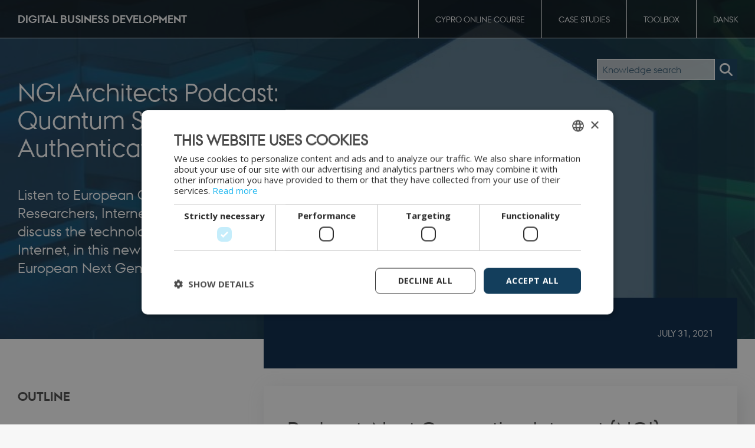

--- FILE ---
content_type: text/html; charset=utf-8
request_url: https://dbd.au.dk/c/knowledge/ngi-architects-podcast-quantum-secure-trust-and-authentication
body_size: 4436
content:
<!--
Lavet af bubble - Det skarpe i det skæve
Besøg os på www.bubble.dk eller ring til os på +45 6069 8700
-->

<!doctype html>
<html lang="en" class="no-js" dir="ltr">
<head>
	<meta charset="utf-8">
	<title>NGI Architects Podcast: Quantum Secure Trust and Authentication - Digital Business Development</title>
	<meta name="description" content="Listen to European Open-Source Developers, Researchers, Internet and Privacy advocates, as they discuss the technologies and methods of a Human Internet...">
	<meta name="apple-mobile-web-app-title" content="Digital Business Development">
	<base href="https://dbd.au.dk/">
	<link rel="stylesheet" type="text/css" href="/assets/css/main.min.css?9">
	<script type="text/javascript" charset="UTF-8" src="//cdn.cookie-script.com/s/257c73ef9755a312203fdc4b9fb50c46.js"></script>
	<link rel="canonical" href="https://dbd.au.dk/c/knowledge/ngi-architects-podcast-quantum-secure-trust-and-authentication">
	<meta property="og:title" content="NGI Architects Podcast: Quantum Secure Trust and Authentication - Digital Business Development">
	<meta property="og:description" content="Listen to European Open-Source Developers, Researchers, Internet and Privacy advocates, as they discuss the technologies and methods of a Human Internet...">
	<meta property="og:url" content="https://dbd.au.dk/c/knowledge/ngi-architects-podcast-quantum-secure-trust-and-authentication">
	<meta property="og:image" content="https://dbd.au.dk/f/blog/article/4f5d91c9081afeadac9c7252df5d158d2132e6d6.jpeg">

	<meta http-equiv="x-ua-compatible" content="ie=edge">
	<meta name="viewport" content="width=device-width, initial-scale=1.0">
	<link rel="icon" type="image/png" href="f/design/favicon.png">
	<link rel="apple-touch-icon" href="f/design/appicon.png">
	<link rel="stylesheet" type="text/css" href="/style.css?260097840">
		<script async src="https://siteimproveanalytics.com/js/siteanalyze_4573657.js"></script>
</head>



<body class="" data-link="/c/knowledge/ngi-architects-podcast-quantum-secure-trust-and-authentication"> 
	
		<div class="main-wrap main-wrap--white">	


				<header class="site-header">
			<div class="site-header__background"></div>
			
			<div class="grid-container">
				<div class="grid-x align-middle">
					<div class="cell shrink">
						<a href="/" title="Digital Business Development" class="site-logo">
															Digital Business Development
													</a>
					</div>
					<div class="cell auto">
						<div class="header-nav">
							<div class="header-nav__split-nav"></div>
							<nav class="site-nav header-nav__navigation"><ul class="widget content page menu clearfix">
				<li class="item_1 itemid_49">
			<a href="p/cypro-online-course">CyPro Online Course</a>
			
						
												</li>		
			<li class="item_2 itemid_13">
			<a href="p/case-studies">Case Studies</a>
			
						
												</li>		
			<li class="item_3 itemid_4">
			<a href="p/toolbox">Toolbox</a>
			
						
												</li>		
			<li class="item_4 itemid_45">
			<a href="https://da.dbd.au.dk">Dansk</a>
			
						
												</li>		
	</ul>
	
	

</nav>
						</div>
						<a href="javascript:void(0)" class="header-nav-toggle">
							<div class="hamburger">
								<div class="hamburger-i hamburger-top"></div> 
								<div class="hamburger-i hamburger-mid"></div> 
								<div class="hamburger-i hamburger-bottom"></div>
							</div>
						</a>
					</div>
				</div>
			</div>			
		</header>

					
							
















	<div id="top" class="top">
		<div class="top-bar ">
			<div class="top-bar__images swiper" data-aos="fade-in" data-aos-duration="1500">
				<div class="top-bar__slider swiper-wrapper">
																		<div class="swiper-slide">
								<div class="top-bar-slider__item">
									<div class="top-bar-slider__image">
										
										<img class="top-bar__image" src="f/thumb?src=/f/blog/article/4f5d91c9081afeadac9c7252df5d158d2132e6d6_thumb.jpeg&amp;w=2000" alt="NGI Architects Podcast: Quantum Secure Trust and Authentication"
											srcset="
											f/thumb?src=/f/blog/article/4f5d91c9081afeadac9c7252df5d158d2132e6d6_thumb.jpeg&amp;w=2000 2000w,
											f/thumb?src=/f/blog/article/4f5d91c9081afeadac9c7252df5d158d2132e6d6_thumb.jpeg&amp;w=1500 1500w,
											f/thumb?src=/f/blog/article/4f5d91c9081afeadac9c7252df5d158d2132e6d6_thumb.jpeg&amp;w=1000 1000w,
											f/thumb?src=/f/blog/article/4f5d91c9081afeadac9c7252df5d158d2132e6d6_thumb.jpeg&amp;w=600 600w,
											f/thumb?src=/f/blog/article/4f5d91c9081afeadac9c7252df5d158d2132e6d6_thumb.jpeg&amp;w=400 400w"
											sizes="100vw"
										>
									</div>
									<div class="top-bar-slider__container">
										<div class="grid-container">
											<div class="grid-x">
												<div class="cell small-12" style="position: relative;">
													<div class="top-bar-slider__content rte">
														<div class="top-bar-slider__content-box">
															<h1>NGI Architects Podcast: Quantum Secure Trust and Authentication</h1>
																															<p>Listen to European Open-Source Developers, Researchers, Internet and Privacy advocates, as they discuss the technologies and methods of a Human Internet, in this new podcast, that is dedicated to the European Next Generation Internet Program (NGI).</p>
																													</div>
													</div>
																											
<div class="search-container">
	<form name="search-knowledge">
		<input type="text" name="search" placeholder="Knowledge search">
		<button type="submit"><i class="fa-solid fa-magnifying-glass"></i></button>
	</form>
</div>																									</div>
											</div>
										</div>
									</div>
								</div>
							</div>						
															</div>
			</div>
		</div>
	</div>
	<div id="middle" class="middle">
		<div class="grid-container">
			<div class="grid-x grid-margin-x">
				<div class="cell small-12 medium-4 xxlarge-3 section__links">
					<div>
						<ul class="no-bullet">
							<li><h2 class="section__links__header">Outline</h2></li>
																																																					<li><a href="#section-id-1" class="section-id-1"><h2>Podcast: Next Generation Internet (NGI) Architects</h2></a></li>
																																																					<li><a href="#section-id-2" class="section-id-2">
<h2>About the podcast</h2></a></li>
																																																					<li><a href="#section-id-3" class="section-id-3">
<h2>Hosts and guests of the podcast</h2></a></li>
																																																					<li><a href="#section-id-4" class="section-id-4">
<h2>Ep. 4 NGI Architects: Quantum Secure Trust and Authentication</h2></a></li>
																																																					<li><a href="#section-id-5" class="section-id-5"></a></li>
													</ul>
					</div>
				</div>
				<div class="cell small-12 medium-8 xxlarge-offset-1 negative-margin">
					<section class="content rte">
						<div class="section__content section__content--dark">

							<div class="grid-x">
								<div class="cell small-8">
																	</div>
								<div class="cell small-4 text-right info-container">
									
									
									<p>July 31, 2021</p>
																	</div>
							</div>
						</div>

						

																					<div class="section__content" id="section-id-1">
																																							<h2>Podcast: Next Generation Internet (NGI) Architects</h2>
<p>A new podcast is published that puts a spotlight on NGI Architects and digital business development.</p>
<p><a href="https://shows.acast.com/spotlight-on-ngi-architects" target="_blank" rel="noopener noreferrer">If you want to listen to the podcast, you can access it freely by clicking here</a>.</p>

																																						</div>
															<div class="section__content" id="section-id-2">
																																							
<h2>About the podcast</h2>
<p>The podcast is dedicated to the&nbsp;<a href="https://www.ngi.eu/" target="_blank" rel="noopener noreferrer">European Next Generation Internet Program (NGI)</a>. The NGI Program works towards building a European initiative for a Human Internet that respects the fundamental values of privacy, participation and diversity. The Next Generation Internet offers new functionalities to support people&rsquo;s needs and to address global sustainability challenges.</p>
<p>In the podcast, you can listen to experts discussing the emerging technologies and methods for building a Human Internet.</p>

																																						</div>
															<div class="section__content" id="section-id-3">
																																							
<h2>Hosts and guests of the podcast</h2>
<p>Hosts on the podcast include three prominent ambassadors of the NGI community:&nbsp;<a href="https://www.linkedin.com/in/mirkopresser/" target="_blank" rel="noopener noreferrer">Mirko Presser</a>, Associate Professor &amp; Researcher Aarhus University,&nbsp;<a href="https://www.linkedin.com/in/manuelnoia/" target="_blank" rel="noopener noreferrer">Manuel Noya</a>, Entrepreneur &amp; CEO Linknovate, and&nbsp;<a href="https://www.linkedin.com/in/mirko-ross/" target="_blank" rel="noopener noreferrer">Mirko Ross</a>, IoT &amp; Cybersecurity Thought Leader.</p>
<p>Guests on the podcast are European Open-Source Developers, Researchers, Internet and Privacy advocates. New subjects and expert guests will appear in each of the podcast episodes.</p>
<p><a href="https://shows.acast.com/spotlight-on-ngi-architects/howto" target="_blank" rel="noopener noreferrer">If you want to subscribe to the podcast, click here</a>.</p>

																																						</div>
															<div class="section__content" id="section-id-4">
																																							
<h2>Ep. 4 NGI Architects: Quantum Secure Trust and Authentication</h2>
<p><a href="https://play.acast.com/s/spotlight-on-ngi-architects/ngi-architects-quantum-secure-trust-and-authentication" target="_blank" rel="noopener noreferrer">Listen to Episode 4 of Season 1, by clicking here</a>.</p>
<p>In this fourth episode we are talking about the how Quantum Computing capabilities will weaken the currently used RSA encryption methods and discuss the subject in the context of&nbsp; the European Next Generation Internet (NGI) program.</p>
<p>The common and widely used RSA encryption method is the foundation of trust and authentication in many internet security application such as Kerberos and SSL. The TA4NGI project addresses the challenge by working on a proof of concept for Quantum Secure encryption for authentication.</p>
<p>In this Episode we talk with David Hubner and Peter Gietz who will enlighten us about the trust and security challenge for Quantum Secure encryption and the concept of the TA4NGI project.</p>
<p><strong><br />Episode guests:</strong></p>
<p>David Hubner, Solutions Engineer at DAASI International</p>
<p>Peter Gietz, Co-founder, Co-owner and CEO of DAASI International</p>
<p>&nbsp;</p>
<p><strong>Episode links:</strong></p>
<p><a href="https://www.daasi.de/" target="_blank" rel="noopener noreferrer">https://www.daasi.de/</a></p>
<p><a href="https://web.mit.edu/kerberos/" target="_blank" rel="noopener noreferrer">https://web.mit.edu/kerberos/</a></p>
<p><a href="https://www.ngi.eu/" target="_blank" rel="noopener noreferrer">https://ngi.eu/</a></p>
<p>&nbsp;</p>
<p>Release date: July 31, 2021</p>

																																						</div>
															<div class="section__content" id="section-id-5">
																																							
<p>To stay updated on new episodes of the podcast, you may <a href="p/knowledge" target="_blank" rel="noopener noreferrer">follow the news of the DBD website</a>&nbsp;or&nbsp;<a href="https://shows.acast.com/spotlight-on-ngi-architects/howto" target="_blank" rel="noopener noreferrer">subscribe directly to the podcast</a>.</p>
																																						</div>
													
												
													<ul class="buttons buttons--spread">
								<li><a href="javascript:window.print();" class="download button button--secondary">Print &nbsp;<i class="fal fa-print"></i></a></li>
								
								<li><p><a href="javascript:history.back()" class="button button--right">Go back</a></p></li>

							</ul>
											</section>
				</div>
			</div>
		</div>
	</div>




	<div id="bottom" class="bottom">
		
			
				<div class="section section--theme-grey">
					<div class="grid-container">	
						<div class="section__header">
							<div class="rte rte--limit-text-width">
								<h2>Also read</h2>
							</div>
						</div>
							<div class="section__related">
		<div class="grid-x grid-margin-x grid-margin-y small-up-1 medium-up-2 large-up-3 section__remove-last">
										<div class="cell" data-aos="fade-in" data-aos-delay="150" data-aos-anchor=".section__related">
					<a href="/c/knowledge/video-iot-business-model-innovation-at-the-edge" class="card card--knowledge">
						<div class="card__image">
															<img src="f/thumb?src=/f/blog/article/298138bbca8a93d35009d3a175785237c269d2db_thumb.jpg&amp;w=1200" alt="Video: IoT Business Model Innovation at the Edge">
													</div>
						<div class="card__content">
							<h3 class="card__title">Video: IoT Business Model Innovation at the Edge</h3>
							<div class="card__date">
																<p>January  1, 2021</p>
							</div>
							<div class="card__description"><p>Explore how digital technologies are unlocking new business opportunities and with that new business models, in this expert session hosted by the IoT Week 2021.</p></div>
						</div>
					</a>
				</div>
										<div class="cell" data-aos="fade-in" data-aos-delay="300" data-aos-anchor=".section__related">
					<a href="/c/knowledge/ngi-architects-podcast-the-scuttlebutt-project" class="card card--knowledge">
						<div class="card__image">
															<img src="f/thumb?src=/f/blog/article/f7577456eb8040b05cbb2889d09e9a251af04d2f_thumb.jpeg&amp;w=1200" alt="NGI Architects Podcast: The Scuttlebutt Project">
													</div>
						<div class="card__content">
							<h3 class="card__title">NGI Architects Podcast: The Scuttlebutt Project</h3>
							<div class="card__date">
																<p>July 13, 2021</p>
							</div>
							<div class="card__description"><p>Listen to European Open-Source Developers, Researchers, Internet and Privacy advocates, as they discuss the technologies and methods of a Human Internet, in this new podcast, that is dedicated to the European Next Generation Internet Program (NGI).</p></div>
						</div>
					</a>
				</div>
										<div class="cell" data-aos="fade-in" data-aos-delay="450" data-aos-anchor=".section__related">
					<a href="/c/knowledge/ngi-architects-podcast-the-scion-project" class="card card--knowledge">
						<div class="card__image">
															<img src="f/thumb?src=/f/blog/article/2252e89b20517b36768401d35ff5beddc4ce553b_thumb.jpeg&amp;w=1200" alt="NGI Architects Podcast: The SCION Project">
													</div>
						<div class="card__content">
							<h3 class="card__title">NGI Architects Podcast: The SCION Project</h3>
							<div class="card__date">
																<p>July  6, 2021</p>
							</div>
							<div class="card__description"><p>Listen to European Open-Source Developers, Researchers, Internet and Privacy advocates, as they discuss the technologies and methods of a Human Internet, in this new podcast, that is dedicated to the European Next Generation Internet Program (NGI).</p></div>
						</div>
					</a>
				</div>
										<div class="cell" data-aos="fade-in" data-aos-delay="600" data-aos-anchor=".section__related">
					<a href="/c/knowledge/podcast-next-generation-internet-ngi-architects" class="card card--knowledge">
						<div class="card__image">
															<img src="f/thumb?src=/f/blog/article/c1589c8dbf25b5ba49679d4f13c230029561aa3c_thumb.png&amp;w=1200" alt="Podcast: Next Generation Internet (NGI) Architects">
													</div>
						<div class="card__content">
							<h3 class="card__title">Podcast: Next Generation Internet (NGI) Architects</h3>
							<div class="card__date">
																<p>January 20, 2021</p>
							</div>
							<div class="card__description"><p>Listen to European Open-Source Developers, Researchers, Internet and Privacy advocates, as they discuss the technologies and methods of a Human Internet, in this new podcast, that is dedicated to the European Next Generation Internet Program (NGI).</p></div>
						</div>
					</a>
				</div>
					</div>
	</div>

											</div>
				</div>
								
	</div>

						
				
		<footer class="site-footer">
			<div class="grid-container">
				<div class="grid-x grid-margin-x">
					<div class="cell small-12 medium-8 site-footer__contact">
						<ul class="no-bullet">
							<li class="site-footer__logo"><img src="f/design/logo.png" alt="Digital Business Development"></li>
							<li class="site-footer__company">Aarhus Universitet</li>
							<li>
								<a href="https://goo.gl/maps/QV45wSGAqE8TtWbX8" target="_blank">
									Birk Centerpark 15
									<div class="site-footer__address">7400 Herning</div>
								</a>
							</li>
							
							<li><a href="mailto:btech@au.dk">Email: btech@au.dk</a></li>
							<li><a href="tel:+4587164700">Tel: +45 87164700</a></li>
						</ul>
					</div>

					<div class="cell small-12 medium-4 site-footer__links">
						<ul class="no-bullet">
							<li>
																<a href="https://international.au.dk/about/profile/privacy-policy/" target="_blank">Privacy Policy</a>
																</li>
							<li><a href="p/web-accessibility">Web Accessibility</a></li>
							<li><a href="https://pure.au.dk/portal/en/persons/anita-krogsoee-skou(80f6dbc4-6325-4508-a4b2-5482863c6ccc).html" target="_blank">Contact</a></li>
													</ul>
					</div>
				</div>
			</div>
		</footer>
			</div>

	<script src="/script.js?259501137"></script>
	<a href="https://bubble.dk" target="_blank" id="bubble" rel="nofollow"><img src="assets/gfx/bubble/black.png" alt="bubble"></a>



		</body>
</html>